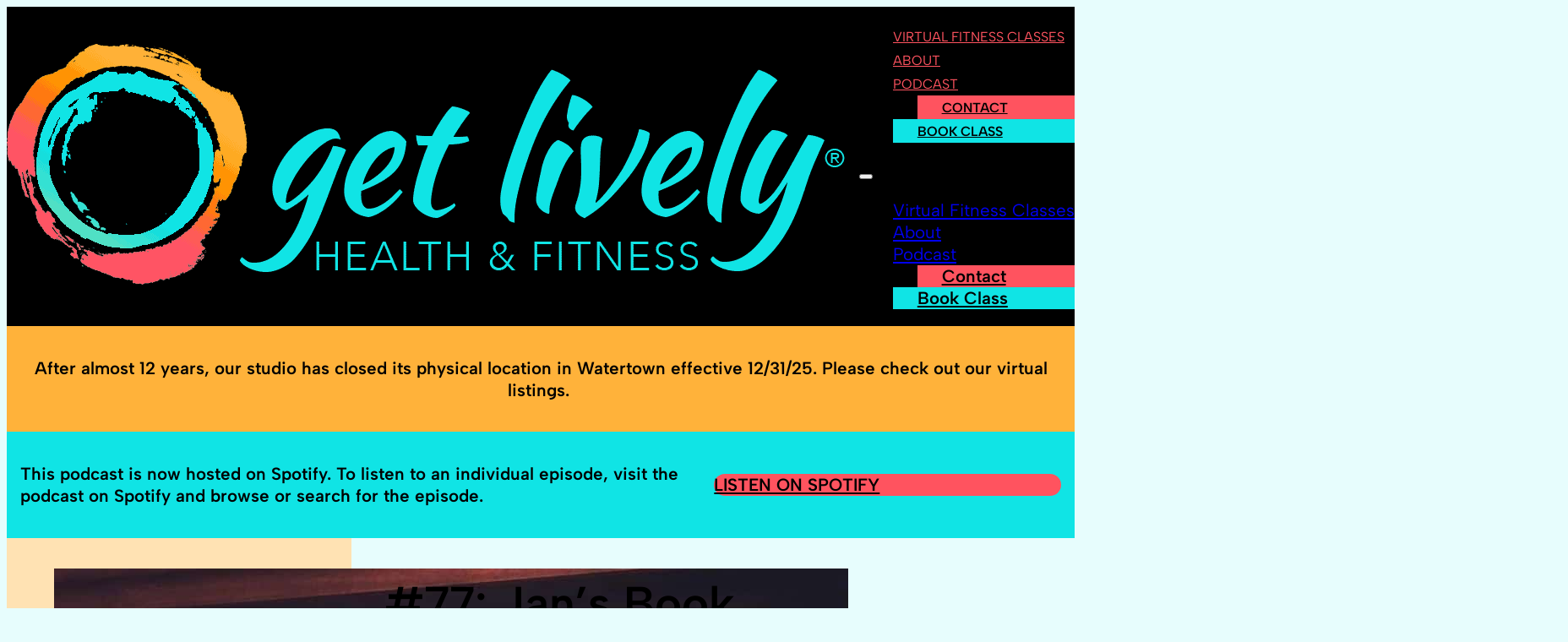

--- FILE ---
content_type: text/html; charset=UTF-8
request_url: https://getlivelynow.com/77-jans-book-recommendations-from-self-help-to-memoirs/
body_size: 16579
content:
<!DOCTYPE html>
<html lang="en-US">
<head>
<meta charset="UTF-8">
<meta name="viewport" content="width=device-width, initial-scale=1">
<title>#77: Jan&#039;s Book Recommendations from Self Help to Memoirs! - Get Lively®: Health &amp; Fitness</title>
	<style>img:is([sizes="auto" i], [sizes^="auto," i]) { contain-intrinsic-size: 3000px 1500px }</style>
	<meta name="dc.title" content="#77: Jan&#039;s Book Recommendations from Self Help to Memoirs! - Get Lively®: Health &amp; Fitness">
<meta name="dc.description" content="[iframe style=&quot;border:none&quot; src=&quot;//html5-player.libsyn.com/embed/episode/id/9606602/height/100/width//thumbnail/no/render-playlist/no/theme/custom/tdest_id/609339/custom-color/87A93A&quot; height=&quot;100&quot; width=&quot;100%&quot; scrolling=&quot;no&quot; allowfullscreen webkitallowfullscreen mozallowfullscreen oallowfullscreen msallowfullscreen] Time to talk books! Here are my current favorites in the following five categories to inspire, enlighten, education, and grow! &nbsp; 1. Habits &nbsp; Power of Habits by Charles Duhigg Atomic Habits by James Clear &nbsp; 2. Creativity &amp;&hellip;">
<meta name="dc.relation" content="https://getlivelynow.com/77-jans-book-recommendations-from-self-help-to-memoirs/">
<meta name="dc.source" content="https://getlivelynow.com/">
<meta name="dc.language" content="en_US">
<meta name="description" content="[iframe style=&quot;border:none&quot; src=&quot;//html5-player.libsyn.com/embed/episode/id/9606602/height/100/width//thumbnail/no/render-playlist/no/theme/custom/tdest_id/609339/custom-color/87A93A&quot; height=&quot;100&quot; width=&quot;100%&quot; scrolling=&quot;no&quot; allowfullscreen webkitallowfullscreen mozallowfullscreen oallowfullscreen msallowfullscreen] Time to talk books! Here are my current favorites in the following five categories to inspire, enlighten, education, and grow! &nbsp; 1. Habits &nbsp; Power of Habits by Charles Duhigg Atomic Habits by James Clear &nbsp; 2. Creativity &amp;&hellip;">
<meta name="robots" content="index, follow, max-snippet:-1, max-image-preview:large, max-video-preview:-1">
<link rel="canonical" href="https://getlivelynow.com/77-jans-book-recommendations-from-self-help-to-memoirs/">
<meta property="og:url" content="https://getlivelynow.com/77-jans-book-recommendations-from-self-help-to-memoirs/">
<meta property="og:site_name" content="Get Lively®: Health &amp; Fitness">
<meta property="og:locale" content="en_US">
<meta property="og:type" content="article">
<meta property="article:author" content="https://www.facebook.com/getlivelynow">
<meta property="article:publisher" content="https://www.facebook.com/getlivelynow">
<meta property="article:section" content="Get Lively with Jan">
<meta property="article:tag" content="book recommendations">
<meta property="article:tag" content="lively">
<meta property="article:tag" content="self help">
<meta property="og:title" content="#77: Jan&#039;s Book Recommendations from Self Help to Memoirs! - Get Lively®: Health &amp; Fitness">
<meta property="og:description" content="[iframe style=&quot;border:none&quot; src=&quot;//html5-player.libsyn.com/embed/episode/id/9606602/height/100/width//thumbnail/no/render-playlist/no/theme/custom/tdest_id/609339/custom-color/87A93A&quot; height=&quot;100&quot; width=&quot;100%&quot; scrolling=&quot;no&quot; allowfullscreen webkitallowfullscreen mozallowfullscreen oallowfullscreen msallowfullscreen] Time to talk books! Here are my current favorites in the following five categories to inspire, enlighten, education, and grow! &nbsp; 1. Habits &nbsp; Power of Habits by Charles Duhigg Atomic Habits by James Clear &nbsp; 2. Creativity &amp;&hellip;">
<meta property="og:image" content="https://getlivelynow.com/wp-content/uploads/about-og-image.jpg">
<meta property="og:image:secure_url" content="https://getlivelynow.com/wp-content/uploads/about-og-image.jpg">
<meta property="og:image:width" content="1200">
<meta property="og:image:height" content="630">
<meta property="og:image:alt" content="about og image">
<meta property="fb:pages" content="521049584688661">
<meta name="twitter:card" content="summary">
<meta name="twitter:title" content="#77: Jan&#039;s Book Recommendations from Self Help to Memoirs! - Get Lively®: Health &amp; Fitness">
<meta name="twitter:description" content="[iframe style=&quot;border:none&quot; src=&quot;//html5-player.libsyn.com/embed/episode/id/9606602/height/100/width//thumbnail/no/render-playlist/no/theme/custom/tdest_id/609339/custom-color/87A93A&quot; height=&quot;100&quot; width=&quot;100%&quot; scrolling=&quot;no&quot; allowfullscreen webkitallowfullscreen mozallowfullscreen oallowfullscreen msallowfullscreen] Time to talk books! Here are my current favorites in the following five categories to inspire, enlighten, education, and grow! &nbsp; 1. Habits &nbsp; Power of Habits by Charles Duhigg Atomic Habits by James Clear &nbsp; 2. Creativity &amp;&hellip;">
<meta name="twitter:image" content="https://getlivelynow.com/wp-content/uploads/2019/05/Podcast-77.jpg">
<link rel='dns-prefetch' href='//cdn.usefathom.com' />
<style id='classic-theme-styles-inline-css'>
/*! This file is auto-generated */
.wp-block-button__link{color:#fff;background-color:#32373c;border-radius:9999px;box-shadow:none;text-decoration:none;padding:calc(.667em + 2px) calc(1.333em + 2px);font-size:1.125em}.wp-block-file__button{background:#32373c;color:#fff;text-decoration:none}
</style>
<style id='powerpress-player-block-style-inline-css'>


</style>
<style id='wpseopress-local-business-style-inline-css'>
span.wp-block-wpseopress-local-business-field{margin-right:8px}

</style>
<style id='wpseopress-table-of-contents-style-inline-css'>
.wp-block-wpseopress-table-of-contents li.active>a{font-weight:bold}

</style>
<link rel='stylesheet' id='automaticcss-core-css' href='https://getlivelynow.com/wp-content/uploads/automatic-css/automatic.css?ver=1763949073' media='all' />
<link rel='stylesheet' id='automaticcss-gutenberg-css' href='https://getlivelynow.com/wp-content/uploads/automatic-css/automatic-gutenberg.css?ver=1763949075' media='all' />
<link rel='stylesheet' id='bricks-frontend-css' href='https://getlivelynow.com/wp-content/themes/bricks/assets/css/frontend-layer.min.css?ver=1763949139' media='all' />
<style id='bricks-frontend-inline-css'>
[data-balloon],button[data-balloon]{overflow:visible}[data-balloon]{position:relative}[data-balloon]:hover:after,[data-balloon]:hover:before{opacity:1;pointer-events:auto}[data-balloon]:before{border:4px solid transparent;border-top:4px solid var(--bricks-tooltip-bg);content:"";display:none;height:0;transform:translate(-50%);width:0}[data-balloon]:after{background-color:var(--bricks-tooltip-bg);border-radius:3px;color:#fff;color:var(--bricks-tooltip-text);content:attr(data-balloon);display:none;font-size:11px;font-weight:700;line-height:1;padding:4px;text-transform:none;transform:translate(-50%);white-space:nowrap}[data-balloon]:not([data-balloon=""]):after,[data-balloon]:not([data-balloon=""]):before{display:block}[data-balloon]:after,[data-balloon]:before{opacity:0;pointer-events:none;position:absolute;z-index:10}[data-balloon-pos=top]:after,[data-balloon-pos=top]:before{left:50%;top:-6px}[data-balloon-pos=top]:before{border-bottom:none;border-top-color:var(--bricks-tooltip-bg)}[data-balloon-pos=top]:after{transform:translate(-50%,-100%)}[data-balloon-pos=top-left]:before{border-bottom-color:transparent;border-top-color:var(--bricks-tooltip-bg);left:4px;top:0;transform:translateY(-100%)}[data-balloon-pos=top-left]:after{left:0;top:-8px;transform:translateY(-100%)}body.rtl [data-balloon-pos=top-left]:before{right:4px}body.rtl [data-balloon-pos=top-left]:after{left:auto;right:0;transform:translateY(-100%)}[data-balloon-pos=top-right]:before{border-bottom-color:transparent;border-top-color:var(--bricks-tooltip-bg);right:4px;top:0;transform:translateY(-100%)}[data-balloon-pos=top-right]:after{right:0;top:-8px;transform:translateY(-100%)}body.rtl [data-balloon-pos=top-right]:before{left:4px}body.rtl [data-balloon-pos=top-right]:after{left:0;right:auto;transform:translateY(-100%)}[data-balloon-pos=bottom]:after,[data-balloon-pos=bottom]:before{bottom:-6px;left:50%}[data-balloon-pos=bottom]:before{border-bottom-color:var(--bricks-tooltip-bg);border-top:none}[data-balloon-pos=bottom]:after{transform:translate(-50%,100%)}[data-balloon-pos=bottom-left]:after,[data-balloon-pos=bottom-left]:before{bottom:-6px}[data-balloon-pos=bottom-left]:before{border-bottom-color:var(--bricks-tooltip-bg);border-top-color:transparent;left:4px;transform:translate(50%)}[data-balloon-pos=bottom-left]:after{left:0;transform:translateY(100%)}body.rtl [data-balloon-pos=bottom-left]:before{right:4px;transform:translate(-50%)}body.rtl [data-balloon-pos=bottom-left]:after{left:auto;right:0;transform:translateY(100%)}[data-balloon-pos=bottom-right]:after,[data-balloon-pos=bottom-right]:before{bottom:-6px}[data-balloon-pos=bottom-right]:before{border-bottom-color:var(--bricks-tooltip-bg);border-top-color:transparent;right:4px;transform:translate(-50%)}[data-balloon-pos=bottom-right]:after{right:0;transform:translateY(100%)}body.rtl [data-balloon-pos=bottom-right]:before{left:4px}body.rtl [data-balloon-pos=bottom-right]:after{left:0;right:auto;transform:translateY(100%)}[data-balloon-pos=left]:after,[data-balloon-pos=left]:before{right:100%;top:50%;transform:translate(-7px,-50%)}[data-balloon-pos=left]:before{border-left-color:var(--bricks-tooltip-bg);border-top-color:transparent;left:0}[data-balloon-pos=right]:after,[data-balloon-pos=right]:before{left:100%;top:50%;transform:translate(7px,-50%)}[data-balloon-pos=right]:before{border-right-color:var(--bricks-tooltip-bg);border-top-color:transparent;left:auto;right:0}[data-balloon-length]:after{line-height:1.2;white-space:normal}[data-balloon-length=fit]:after{width:100%}[data-balloon-length=small]:after{width:80px}[data-balloon-length=medium]:after{width:160px}[data-balloon-length=large]:after{width:240px}[data-balloon-length=xlarge]:after{width:320px}[data-balloon-break]:after{white-space:pre}[data-balloon-break][data-balloon-length]:after{white-space:pre-line;word-break:break-word}[data-builder-mode=dark]{--bricks-tooltip-bg:#eaecef;--bricks-tooltip-text:#23282d}[data-builder-mode=dark] [data-balloon]:after{background-color:var(--bricks-tooltip-bg);color:var(--bricks-tooltip-text)}[data-builder-mode=dark] [data-balloon-pos=top-left]:before,[data-builder-mode=dark] [data-balloon-pos=top-right]:before,[data-builder-mode=dark] [data-balloon-pos=top]:before{border-top-color:var(--bricks-tooltip-bg)}[data-builder-mode=dark] [data-balloon-pos=bottom-left]:before,[data-builder-mode=dark] [data-balloon-pos=bottom-right]:before,[data-builder-mode=dark] [data-balloon-pos=bottom]:before{border-bottom-color:var(--bricks-tooltip-bg)}[data-builder-mode=dark] [data-balloon-pos=left]:before{border-left-color:var(--bricks-tooltip-bg)}[data-builder-mode=dark] [data-balloon-pos=right]:before{border-right-color:var(--bricks-tooltip-bg)}.brxe-xsocialshare { display: flex; flex-wrap: wrap; padding: 0; margin: 0; gap: 4px; font-size: 12px;}.x-social-share_link { background: #444; color: #fff; display: flex; line-height: 1; transition-duration: .35s; transition-timing-function: ease; transition-property: background-color,color,border-color; cursor: pointer;}.gbrx-edit-block .x-social-share_link { color: #fff;}.x-social-share_link path { fill: currentcolor;}.x-social-share_icon { display: flex; align-items: center; padding: 1em; transition-duration: .35s; transition-timing-function: ease; transition-property: background-color,color,border-color;}.x-social-share_label { padding: 1em 1.5em; background: rgba(0,0,0,0.15); display: flex; align-items: center; transition-duration: .35s; transition-timing-function: ease; transition-property: background-color,color,border-color;}.x-social-share_item { display: flex; list-style: none;}.x-social-share_link { overflow: hidden;}.x-social-share_brand-colors.facebook { background-color: #3b5998;}.x-social-share_brand-colors.twitter { background-color: #4cc2ff;}.x-social-share_brand-colors.googleplus { background-color: #d23e2b;}.x-social-share_brand-colors.whatsapp { background-color: #25d366;}.x-social-share_brand-colors.telegram { background-color: #54a9eb;}.x-social-share_brand-colors.vkontakte { background-color: #5181b8;}.x-social-share_brand-colors.linkedin { background-color: #4875b4;}.x-social-share_brand-colors.pinterest { background-color: #c91a22;}.x-social-share_brand-colors.line { background-color: #00C34D;}.x-social-share_brand-colors.xing { background-color: #046063;}.x-social-share_brand-colors.mastodon { background-color: #563ACB;}.x-social-share_brand-colors.bluesky { background-color: #1384fd;}.x-social-share_brand-colors.threads { background-color: #0a0a0a;}.brx-body.iframe .x-social-share_link { pointer-events: none;}@media print { .x-print-no-print { display: none !important; } .x-print-preserve-ancestor { display: block !important; margin: 0 !important; padding: 0 !important; border: none !important; box-shadow: none !important; } .brxe-xsocialshare[data-x-hide-print] { display: none !important; }}
@font-face{font-family:"Albert Sans";font-weight:400;font-display:swap;src:url(https://getlivelynow.com/wp-content/uploads/AlbertSans-VariableFont_wght.woff2) format("woff2"),url(https://getlivelynow.com/wp-content/uploads/AlbertSans-VariableFont_wght.woff) format("woff"),url(https://getlivelynow.com/wp-content/uploads/AlbertSans-VariableFont_wght.ttf) format("truetype");}@font-face{font-family:"Albert Sans";font-weight:600;font-display:swap;src:url(https://getlivelynow.com/wp-content/uploads/AlbertSans-VariableFont_wght.woff2) format("woff2"),url(https://getlivelynow.com/wp-content/uploads/AlbertSans-Italic-VariableFont_wght.woff) format("woff"),url(https://getlivelynow.com/wp-content/uploads/AlbertSans-VariableFont_wght.ttf) format("truetype");}@font-face{font-family:"Albert Sans";font-weight:400;font-style:italic;font-display:swap;src:url(https://getlivelynow.com/wp-content/uploads/AlbertSans-Italic-VariableFont_wght.woff2) format("woff2"),url(https://getlivelynow.com/wp-content/uploads/AlbertSans-Italic-VariableFont_wght.woff) format("woff"),url(https://getlivelynow.com/wp-content/uploads/AlbertSans-Italic-VariableFont_wght.ttf) format("truetype");}@font-face{font-family:"Albert Sans";font-weight:600;font-style:italic;font-display:swap;src:url(https://getlivelynow.com/wp-content/uploads/AlbertSans-Italic-VariableFont_wght.woff2) format("woff2"),url(https://getlivelynow.com/wp-content/uploads/AlbertSans-Italic-VariableFont_wght.woff) format("woff"),url(https://getlivelynow.com/wp-content/uploads/AlbertSans-Italic-VariableFont_wght.ttf) format("truetype");}
@font-face{font-family:"Kaushan Script";font-weight:400;font-display:swap;src:url(https://getlivelynow.com/wp-content/uploads/KaushanScript-Regular.woff) format("woff"),url(https://getlivelynow.com/wp-content/uploads/KaushanScript-Regular.ttf) format("truetype");}

</style>
<link rel='stylesheet' id='bricks-child-css' href='https://getlivelynow.com/wp-content/themes/bricks-child/style.css?ver=1736822086' media='all' />
<link rel='stylesheet' id='bricks-ionicons-css' href='https://getlivelynow.com/wp-content/themes/bricks/assets/css/libs/ionicons-layer.min.css?ver=1763949139' media='all' />
<link rel='stylesheet' id='bricks-themify-icons-css' href='https://getlivelynow.com/wp-content/themes/bricks/assets/css/libs/themify-icons-layer.min.css?ver=1763949139' media='all' />
<link rel='stylesheet' id='automaticcss-bricks-css' href='https://getlivelynow.com/wp-content/uploads/automatic-css/automatic-bricks.css?ver=1763949074' media='all' />
<style id='bricks-frontend-inline-inline-css'>
:root {} html {font-size: 100%} body {font-family: "Albert Sans"; font-weight: 400} h1, h2, h3, h4, h5, h6 {font-family: "Albert Sans"; font-weight: 600} h1 {font-weight: 600; font-family: "Albert Sans"} .bricks-button {font-size: var(--text); text-transform: uppercase; font-weight: 600; color: var(--black)}.clvr-padding-none {padding-top: 0; padding-right: 0; padding-bottom: 0; padding-left: 0}@media (max-width: 991px) {.clvr-padding-none {padding-top: 0; padding-right: 2rem; padding-bottom: 0; padding-left: 2rem}}@media (max-width: 767px) {.clvr-padding-none {padding-top: 1rem; padding-bottom: 1rem}}.header-2-container {display: grid; align-items: initial; grid-template-columns: repeat(8, minmax(0, 1fr)); margin-right: 0; margin-left: 0; align-items: center}.header-2-brand {grid-column: span 2; width: 70%; max-width: 70%}@media (max-width: 767px) {.header-2-brand {grid-column: span 3}}@media (max-width: 767px) {.header-1__logo.white path {fill: var(--white);}}.Header-2-right-column {grid-column: span 6; display: flex; flex-direction: row; justify-content: flex-end; align-items: center}@media (max-width: 767px) {.Header-2-right-column {grid-column: span-3}}.clvr-nav-standard-menu .bricks-nav-menu > li > a {color: var(--accent); font-size: var(--text-s); text-transform: uppercase; text-align: center}.clvr-nav-standard-menu .bricks-nav-menu > li > .brx-submenu-toggle > * {color: var(--accent); font-size: var(--text-s); text-transform: uppercase; text-align: center}.clvr-nav-standard-menu .bricks-nav-menu .current-menu-item > a {color: var(--primary)}.clvr-nav-standard-menu .bricks-nav-menu .current-menu-item > .brx-submenu-toggle > * {color: var(--primary)}.clvr-nav-standard-menu .bricks-nav-menu > .current-menu-parent > a {color: var(--primary)}.clvr-nav-standard-menu .bricks-nav-menu > .current-menu-parent > .brx-submenu-toggle > * {color: var(--primary)}.clvr-nav-standard-menu .bricks-nav-menu > .current-menu-ancestor > a {color: var(--primary)}.clvr-nav-standard-menu .bricks-nav-menu > .current-menu-ancestor > .brx-submenu-toggle > * {color: var(--primary)}.clvr-nav-standard-menu .bricks-nav-menu > li:hover > a {color: var(--primary)}.clvr-nav-standard-menu .bricks-nav-menu > li:hover > .brx-submenu-toggle > * {color: var(--primary)}.clvr-nav-standard-menu .bricks-nav-menu .sub-menu {background-color: var(--accent)}.clvr-nav-standard-menu .bricks-nav-menu .sub-menu > li > a {color: var(--base)}.clvr-nav-standard-menu .bricks-nav-menu .sub-menu > li > .brx-submenu-toggle > * {color: var(--base)}.clvr-nav-standard-menu .bricks-nav-menu .sub-menu .menu-item:hover {background-color: var(--primary)}.clvr-nav-standard-menu .bricks-nav-menu .sub-menu a {padding-top: 1.5rem; padding-right: 1.5rem; padding-bottom: 1.5rem; padding-left: 1.5rem}.clvr-nav-standard-menu .bricks-nav-menu .sub-menu button {padding-top: 1.5rem; padding-right: 1.5rem; padding-bottom: 1.5rem; padding-left: 1.5rem}.clvr-nav-standard-menu .bricks-nav-menu .brx-submenu-toggle button {margin-left: 0}.clvr-nav-standard-menu .bricks-mobile-menu > .menu-item-has-children .brx-submenu-toggle button {color: var(--base)}.clvr-nav-standard-menu nav > ul { align-items: center;}.clvr-nav-standard-menu nav > ul > li > ul .class-schedule { background: var(--primary);} .clvr-nav-standard-menu nav > ul > li > ul .class-schedule:hover { background: var(--secondary) important !important;}.clvr-nav-standard-menu nav > ul > li:nth-last-child(2) { background: var(--accent); margin-left: 1.8rem;} .clvr-nav-standard-menu nav > ul > li:nth-last-child(2):hover { background: var(--secondary);} .clvr-nav-standard-menu nav > ul > li:nth-last-child(2) a { color: var(--black); padding-top: 1.8rem; padding-bottom: 1.8rem; padding-right: 1.8rem; padding-left: 1.8rem; font-weight: 700;} .clvr-nav-standard-menu nav > ul > li:nth-last-child(2) a:hover { color: var(--black); font-weight: 700;} .clvr-nav-standard-menu li:nth-last-child(2).menu-item.current-menu-item a { color: var(--black);}.clvr-nav-standard-menu nav > ul > li:last-child { background: var(--primary); padding-left: 0; margin-left: 0rem;} .clvr-nav-standard-menu nav > ul > li:last-child:hover { background: var(--secondary);} .clvr-nav-standard-menu nav > ul > li:last-child a { padding-top: 1.8rem; padding-bottom: 1.8rem; padding-right: 1.8rem; padding-left: 1.8rem; color: var(--black); font-weight: 700;} .clvr-nav-standard-menu nav > ul > li:last-child a:hover { color: var(--black); font-weight: 700;} .clvr-nav-standard-menu li:last-child.menu-item.current-menu-item a { color: var(--black);} .clvr-nav-standard-menu nav > li:last-child a:hover { color: var(--black); font-weight: 700;}@media only screen and (max-width: 768px) { .clvr-nav-standard-menu nav > ul > li { text-align: left;} .clvr-nav-standard-menu nav > ul > li:nth-last-child(2) { background: var(--accent); margin-left: 0rem;} .clvr-nav-standard-menu nav > ul > li:nth-last-child(2) a { color: var(--black);} .clvr-nav-standard-menu nav > ul > li::last-child:active { background: var(--secondary); margin-left: 0rem;} .clvr-nav-standard-menu nav > ul > li::last-child a:active { color: var(--black);} .clvr-nav-standard-menu nav > ul > li > ul .class-schedule { background: var(--black);} .clvr-nav-standard-menu nav > ul > li > ul .class-schedule:active { background: var(--black);}}@media (max-width: 991px) {.clvr-nav-standard-menu .bricks-mobile-menu .sub-menu > li > a {color: var(--accent); line-height: 1.4em}.clvr-nav-standard-menu .bricks-mobile-menu .sub-menu > li > .brx-submenu-toggle > * {color: var(--accent); line-height: 1.4em}.clvr-nav-standard-menu .bricks-mobile-menu-toggle {color: var(--primary)}.clvr-nav-standard-menu .bricks-mobile-menu .sub-menu > .current-menu-item > a {color: var(--primary)}.clvr-nav-standard-menu .bricks-mobile-menu .sub-menu > .current-menu-item > .brx-submenu-toggle > * {color: var(--primary)}.clvr-nav-standard-menu .bricks-mobile-menu-toggle:hover {color: var(--primary)}.clvr-nav-standard-menu .bricks-mobile-menu .sub-menu > li > a:hover {color: var(--base)}.clvr-nav-standard-menu .bricks-mobile-menu .sub-menu > li > .brx-submenu-toggle > *:hover {color: var(--base)}.clvr-nav-standard-menu .bricks-mobile-menu .sub-menu > .menu-item > a {padding-top: 5px; padding-right: 5px; padding-bottom: 5px; padding-left: 5px}.clvr-nav-standard-menu .bricks-mobile-menu .sub-menu > .menu-item > .brx-submenu-toggle > * {padding-top: 5px; padding-right: 5px; padding-bottom: 5px; padding-left: 5px}.clvr-nav-standard-menu .bricks-mobile-menu > li > a:hover {color: var(--base); background-color: var(--primary)}.clvr-nav-standard-menu .bricks-mobile-menu > li > .brx-submenu-toggle > *:hover {color: var(--base)}.clvr-nav-standard-menu .bricks-nav-menu > li.menu-item-has-children > .brx-submenu-toggle:hover button[aria-expanded] {color: var(--base)}.clvr-nav-standard-menu.show-mobile-menu .bricks-mobile-menu-toggle {right: 30px}.clvr-nav-standard-menu .bricks-mobile-menu .sub-menu > .menu-item > a:hover {background-color: var(--primary)}.clvr-nav-standard-menu .bricks-mobile-menu .sub-menu > .menu-item > .brx-submenu-toggle:hover {background-color: var(--primary)}.clvr-nav-standard-menu .bricks-mobile-menu > li > .brx-submenu-toggle:hover {background-color: var(--primary)}}@media (max-width: 767px) {.clvr-nav-standard-menu .bricks-mobile-menu-wrapper {width: fit-content; height: fit-device}.clvr-nav-standard-menu .bricks-mobile-menu > li > a {padding-top: var(--space-m); padding-right: var(--space-m); padding-bottom: var(--space-m); padding-left: var(--space-m); color: var(--white)}.clvr-nav-standard-menu .bricks-mobile-menu > li > .brx-submenu-toggle > * {padding-top: var(--space-m); padding-right: var(--space-m); padding-bottom: var(--space-m); padding-left: var(--space-m); color: var(--white)}.clvr-nav-standard-menu .bricks-mobile-menu .sub-menu > .menu-item > a {padding-top: var(--space-xs); padding-right: var(--space-xl); padding-bottom: var(--space-xs); padding-left: var(--space-xl)}.clvr-nav-standard-menu .bricks-mobile-menu .sub-menu > .menu-item > .brx-submenu-toggle > * {padding-top: var(--space-xs); padding-right: var(--space-xl); padding-bottom: var(--space-xs); padding-left: var(--space-xl)}.clvr-nav-standard-menu .bricks-mobile-menu .sub-menu > .current-menu-item > a {color: var(--primary-light)}.clvr-nav-standard-menu .bricks-mobile-menu .sub-menu > .current-menu-item > .brx-submenu-toggle > * {color: var(--primary-light)}.clvr-nav-standard-menu .bricks-mobile-menu-wrapper:before {background-color: var(--black)}.clvr-nav-standard-menu .bricks-mobile-menu > .menu-item-has-children .brx-submenu-toggle button {color: var(--white)}.clvr-nav-standard-menu .bricks-mobile-menu [aria-current="page"] {color: var(--primary-light)}.clvr-nav-standard-menu .bricks-mobile-menu [aria-current="page"] + button {color: var(--primary-light)}.clvr-nav-standard-menu .bricks-mobile-menu > .current-menu-item > a {color: var(--primary-light)}.clvr-nav-standard-menu .bricks-mobile-menu > .current-menu-parent > a {color: var(--primary-light)}.clvr-nav-standard-menu .bricks-mobile-menu > .current-menu-item > .brx-submenu-toggle > * {color: var(--primary-light)}.clvr-nav-standard-menu .bricks-mobile-menu > .current-menu-parent > .brx-submenu-toggle > * {color: var(--primary-light)}.clvr-nav-standard-menu .bricks-mobile-menu .sub-menu > .menu-item > a[aria-current="page"] {background-color: var(--base)}.clvr-nav-standard-menu .bricks-mobile-menu .sub-menu .current-menu-item > .brx-submenu-toggle {background-color: var(--base)}.clvr-nav-standard-menu .bricks-mobile-menu .sub-menu > li > a {color: var(--white)}.clvr-nav-standard-menu .bricks-mobile-menu .sub-menu > li > .brx-submenu-toggle > * {color: var(--white)}}@media (max-width: 991px) {.fr-blog-body-delta__body {order: -1}}.fr-blog-body-delta__post-content {width: 100%}.clvr-viewport-900 {width: 900px}.clvr-like-small-text {font-size: var(--text-s); font-weight: 400; color: var(--black)}.clvr-radius-bottom {border-bottom-right-radius: 25px; border-bottom-left-radius: 25px}.clvr-radius-top {border-top-left-radius: var(--radius-l); border-top-right-radius: var(--radius-l)}.blog-section-4-card__thumb:not(.tag), .blog-section-4-card__thumb img {object-position: 50% 50%; object-fit: cover; aspect-ratio: 4/3}@media (max-width: 767px) {.blog-section-4-card__thumb {height: 20rem}}.blog-section-4-card__title {font-size: var(--h4)}.clvr-link-play:hover {font-style: italic}.clvr-link-play {border-bottom: 1px solid var(--black)}.clvr-card-bump-up {transition: all .3s ease-in-out}.clvr-card-bump-up {isolation: isolate;} .clvr-card-bump-up:hover { transform: translateY(-.5em);}.clvr-row-gap-none {row-gap: 0px}.footer-9 {row-gap: var(--container-gap); color: var(--white)}.clvr-border-top {border-top: 4px solid var(--primary)}.footer-copyright {font-size: var(--text-s)}:root {--bricks-color-acss_import_transparent: transparent;}@media (max-width: 478px) {#brxe-dsyxfv {grid-column: span 6}}@layer bricks {@media (max-width: 767px) {#brxe-bleabp .bricks-nav-menu-wrapper { display: none; }#brxe-bleabp .bricks-mobile-menu-toggle { display: block; }}}#brxe-myimdl brx-header nav > ul > li:nth-last-child(2) a:hover { color: var(--base); font-weight: 500;}#brxe-qulxgt {text-align: center}#brxe-qulxgt a {text-align: center; font-size: inherit}#brxe-vpmhtn {padding-top: 1rem; padding-right: 1rem; padding-bottom: 1rem; padding-left: 1rem; background-color: var(--secondary)}#brxe-hsckov {background-color: var(--accent); border-radius: 50px}#brxe-bgbqjk {align-items: center}#brxe-svrnqt {padding-top: 1rem; padding-right: 1rem; padding-bottom: 1rem; padding-left: 1rem; background-color: var(--primary)}@media (max-width: 767px) {#brxe-adunmc {align-self: center}}@media (max-width: 478px) {#brxe-adunmc {text-align: center}}@media (max-width: 991px) {#brxe-ozrkge {width: 50%}}@media (max-width: 478px) {#brxe-ozrkge {width: 100%}}#brxe-hturkd {display: none}@media (max-width: 991px) {#brxe-hturkd {justify-content: flex-start; display: flex}}@media (max-width: 767px) {#brxe-hturkd {justify-content: center}}@media (max-width: 767px) {#brxe-f72192 {text-align: center}}@media (max-width: 478px) {#brxe-f72192 {text-align: left}}#brxe-eoeeha {background-color: var(--primary); border-radius: 25px}@media (max-width: 991px) {#brxe-89d5e0 {width: 50%}}@media (max-width: 991px) {#brxe-aafuux {display: none}}#brxe-88c918 {margin-top: 2rem}@media (max-width: 991px) {#brxe-88c918 {align-self: center}}@media (max-width: 991px) {#brxe-a3a1e3 {text-align: center}}.brxe-dc06a8 .form-group:nth-child(1) {width: 50%}.brxe-dc06a8 .form-group:nth-child(2) {width: 50%}.brxe-dc06a8 .form-group input {border: 1px solid var(--black); border-radius: 25px}.brxe-dc06a8 .flatpickr {border: 1px solid var(--black); border-radius: 25px}.brxe-dc06a8 select {border: 1px solid var(--black); border-radius: 25px}.brxe-dc06a8 textarea {border: 1px solid var(--black); border-radius: 25px}.brxe-dc06a8 .bricks-button:not([type=submit]) {border: 1px solid var(--black); border-radius: 25px}.brxe-dc06a8 .choose-files {border: 1px solid var(--black); border-radius: 25px}.brxe-dc06a8 .bricks-button {background-color: var(--accent)}.brxe-dc06a8 button[type=submit].bricks-button {border-radius: 25px}.brxe-dc06a8 .submit-button-wrapper {width: 100%; margin-right: 5px; margin-left: 5px}.brxe-dc06a8 {justify-content: space-between}.brxe-dc06a8 .form-group:not(:last-child):not(.captcha) {padding-right: 5px; padding-left: 5px}#brxe-8fdc98 {align-self: center}@media (max-width: 991px) {#brxe-ac68a6 {order: 2}}@media (max-width: 991px) {#brxe-mmtcdx {align-self: center}}#brxe-xonqsv li:nth-child(1) a {background-color: var(--accent)}#brxe-xonqsv li:nth-child(2) a {background-color: var(--accent)}#brxe-xonqsv li:nth-child(3) a {background-color: var(--accent)}#brxe-xonqsv li:nth-child(4) a {background-color: var(--accent)}#brxe-xonqsv li:nth-child(5) a {background-color: var(--accent)}#brxe-xonqsv .x-social-share_link {border-radius: 25px}#brxe-xonqsv .x-social-share_icon {padding-top: 10px; padding-right: 10px; padding-bottom: 10px; padding-left: 10px; font-size: 20px}#brxe-xonqsv {flex-direction: row; gap: 10px}@media (max-width: 991px) {#brxe-xonqsv {align-self: center}}@media (max-width: 991px) {#brxe-povjov {order: 1}}#brxe-982593 {order: -1; background-color: var(--secondary-light); padding-top: 1rem; padding-right: 1rem; padding-bottom: 1rem; padding-left: 1rem}@media (max-width: 991px) {#brxe-simziq {align-self: center}}.brxe-ishzog .brxe-igapxl.brxe-image:not(.tag), .brxe-ishzog .brxe-igapxl.brxe-image img {object-fit: cover}@media (max-width: 478px) {.brxe-ishzog .brxe-igapxl.brxe-image:not(.tag), .brxe-ishzog .brxe-igapxl.brxe-image img {aspect-ratio: 16/9}}.brxe-ishzog .brxe-vyiuup.brxe-block {background-color: var(--black)}.brxe-ishzog .brxe-jkwiiq.brxe-text-link {flex-direction: row-reverse; gap: 10px}.brxe-ishzog .brxe-yxmsnj.brxe-block {min-height: 400px; justify-content: center}@media (max-width: 767px) {.brxe-ishzog .brxe-yxmsnj.brxe-block {min-height: 250px}}.brxe-ishzog.brxe-block {flex-direction: row; align-items: center}#brxe-xernpb {align-items: center}.brxe-20a9e3 .brxe-gojsgv.brxe-image:not(.tag), .brxe-20a9e3 .brxe-gojsgv.brxe-image img {aspect-ratio: 4/3; object-fit: cover}.brxe-20a9e3 .brxe-nowfga.brxe-text-link {flex-direction: row-reverse; gap: 10px}.brxe-20a9e3 .brxe-cpiowg.brxe-block {justify-content: space-evenly}.brxe-20a9e3 .brxe-pxxuyk.brxe-post-meta {align-self: center}.brxe-20a9e3.brxe-block {flex-direction: column}#brxe-05e151 {grid-gap: var(--space-m)}#brxe-851908 {flex-direction: column}#brxe-0072e7 {max-width: 80%}@media (max-width: 767px) {#brxe-2a1d9d {width: 25%}}@media (max-width: 478px) {#brxe-2a1d9d {width: 40%}}@media (max-width: 767px) {#brxe-d5afb2 {text-align: center}#brxe-d5afb2 a {text-align: center; font-size: inherit}}#brxe-fb741f {padding-right: var(--space-l)}@media (max-width: 991px) {#brxe-fb741f {padding-right: var(--space-xs)}}@media (max-width: 767px) {#brxe-fb741f {align-items: center; padding-right: 0}}@media (max-width: 767px) {#brxe-471401 {align-items: center; text-align: center}}@media (max-width: 767px) {#brxe-90e303 {text-align: center; align-items: center}}#brxe-imgseq {flex-direction: row}@media (max-width: 767px) {#brxe-7860c6 {align-self: center !important}}@media (max-width: 767px) {#brxe-3b8241 {flex-direction: column}}#brxe-1b12f7 {display: flex}@media (max-width: 478px) {#brxe-1b12f7 {padding-left: 0}}#brxe-304449 {align-items: center; flex-direction: row}@media (max-width: 767px) {#brxe-304449 {justify-content: flex-start}}@media (max-width: 478px) {#brxe-304449 {padding-left: 0}}#brxe-33ebc8 {flex-direction: row}@media (max-width: 767px) {#brxe-33ebc8 {flex-direction: column}}@media (max-width: 478px) {#brxe-33ebc8 {text-align: center}}.brxe-popup-36414.brx-popup {justify-content: center; align-items: center}#brxe-fvqqcx {font-size: 25px; align-self: flex-end}#brxe-xrmdgt {text-align: center}#brxe-xrmdgt a {text-align: center; font-size: inherit}#brxe-gcmxhd {background-color: var(--secondary); row-gap: 0px; padding-top: 34.957px} main#brx-content ul li { padding-bottom: 0.75rem; margin-left: 1rem; }  main#brx-content ol li { padding-bottom: 0.75rem; margin-left: 1rem; }  .brxe-post-content h2 { font-size: 1.75rem; margin-top: 2.5rem; }  @media (max-width: 478px) { .brxe-post-content h2 { font-size: 1.38rem; } }  .wp-block-image { margin-bottom: 2rem; }
</style>
<script src="https://cdn.usefathom.com/script.js" id="fathom-snippet-js" defer data-wp-strategy="defer" data-site="MMGHTKYY"   data-no-minify></script>
<link rel="https://api.w.org/" href="https://getlivelynow.com/wp-json/" /><link rel="alternate" title="JSON" type="application/json" href="https://getlivelynow.com/wp-json/wp/v2/posts/5215" /><link rel="EditURI" type="application/rsd+xml" title="RSD" href="https://getlivelynow.com/xmlrpc.php?rsd" />
<link rel="alternate" title="oEmbed (JSON)" type="application/json+oembed" href="https://getlivelynow.com/wp-json/oembed/1.0/embed?url=https%3A%2F%2Fgetlivelynow.com%2F77-jans-book-recommendations-from-self-help-to-memoirs%2F" />
<link rel="alternate" title="oEmbed (XML)" type="text/xml+oembed" href="https://getlivelynow.com/wp-json/oembed/1.0/embed?url=https%3A%2F%2Fgetlivelynow.com%2F77-jans-book-recommendations-from-self-help-to-memoirs%2F&#038;format=xml" />
<link rel="icon" href="https://getlivelynow.com/wp-content/uploads/2021/08/cropped-getLively-favicon-2021-07-500x500-1-32x32.png" sizes="32x32" />
<link rel="icon" href="https://getlivelynow.com/wp-content/uploads/2021/08/cropped-getLively-favicon-2021-07-500x500-1-192x192.png" sizes="192x192" />
<link rel="apple-touch-icon" href="https://getlivelynow.com/wp-content/uploads/2021/08/cropped-getLively-favicon-2021-07-500x500-1-180x180.png" />
<meta name="msapplication-TileImage" content="https://getlivelynow.com/wp-content/uploads/2021/08/cropped-getLively-favicon-2021-07-500x500-1-270x270.png" />
		<!-- Facebook Pixel Code -->
		<script>
			var aepc_pixel = {"pixel_id":"566918023486919","user":{},"enable_advanced_events":"yes","fire_delay":"0","can_use_sku":"yes"},
				aepc_pixel_args = [],
				aepc_extend_args = function( args ) {
					if ( typeof args === 'undefined' ) {
						args = {};
					}

					for(var key in aepc_pixel_args)
						args[key] = aepc_pixel_args[key];

					return args;
				};

			// Extend args
			if ( 'yes' === aepc_pixel.enable_advanced_events ) {
				aepc_pixel_args.userAgent = navigator.userAgent;
				aepc_pixel_args.language = navigator.language;

				if ( document.referrer.indexOf( document.domain ) < 0 ) {
					aepc_pixel_args.referrer = document.referrer;
				}
			}

						!function(f,b,e,v,n,t,s){if(f.fbq)return;n=f.fbq=function(){n.callMethod?
				n.callMethod.apply(n,arguments):n.queue.push(arguments)};if(!f._fbq)f._fbq=n;
				n.push=n;n.loaded=!0;n.version='2.0';n.agent='dvpixelcaffeinewordpress';n.queue=[];t=b.createElement(e);t.async=!0;
				t.src=v;s=b.getElementsByTagName(e)[0];s.parentNode.insertBefore(t,s)}(window,
				document,'script','https://connect.facebook.net/en_US/fbevents.js');
			
						fbq('init', aepc_pixel.pixel_id, aepc_pixel.user);

							setTimeout( function() {
				fbq('track', "PageView", aepc_pixel_args);
			}, aepc_pixel.fire_delay * 1000 );
					</script>
		<!-- End Facebook Pixel Code -->
		
<script async src='https://www.googletagmanager.com/gtag/js?id=G-45ZEX5PPZ7'></script><script>
window.dataLayer = window.dataLayer || [];
function gtag(){dataLayer.push(arguments);}gtag('js', new Date());
gtag('set', 'cookie_domain', 'auto');
gtag('set', 'cookie_flags', 'SameSite=None;Secure');
window.addEventListener('load', function () {
    var links = document.querySelectorAll('a');
    for (let i = 0; i < links.length; i++) {
        links[i].addEventListener('click', function(e) {
            var n = this.href.includes('getlivelynow.com');
            if (n == false) {
                gtag('event', 'click', {'event_category': 'external links','event_label' : this.href});
            }
        });
        }
    });
    window.addEventListener('load', function () {
        var links = document.querySelectorAll('a');
        for (let i = 0; i < links.length; i++) {
            links[i].addEventListener('click', function(e) {
                var n = this.href.includes('tel:');
                if (n === true) {
                    gtag('event', 'click', {'event_category': 'phone','event_label' : this.href.slice(4)});
                }
            });
        }
    });
 gtag('config', 'G-45ZEX5PPZ7' , {});

</script>

<!-- Google tag (gtag.js) --> <script async src="https://www.googletagmanager.com/gtag/js?id=AW-952867239"></script> <script> window.dataLayer = window.dataLayer || []; function gtag(){dataLayer.push(arguments);} gtag('js', new Date()); gtag('config', 'AW-952867239'); </script></head>

<body class="wp-singular post-template-default single single-post postid-5215 single-format-standard wp-custom-logo wp-theme-bricks wp-child-theme-bricks-child brx-body bricks-is-frontend wp-embed-responsive">		<a class="skip-link" href="#brx-content">Skip to main content</a>

					<a class="skip-link" href="#brx-footer">Skip to footer</a>
			<header id="brx-header"><section class="brxe-section clvr-padding-none bg--black"><div class="brxe-container header-2-container"><div id="brxe-dsyxfv" class="brxe-block header-2-brand"><a class="brxe-logo header-2-brand__logo" href="https://getlivelynow.com"><img width="992" height="285" src="https://getlivelynow.com/wp-content/uploads/2021/08/getLively-logo.png" class="bricks-site-logo css-filter" alt="Get Lively®: Health &amp; Fitness" loading="eager" decoding="async" fetchpriority="high" srcset="https://getlivelynow.com/wp-content/uploads/2021/08/getLively-logo.png 992w, https://getlivelynow.com/wp-content/uploads/2021/08/getLively-logo-300x86.png 300w, https://getlivelynow.com/wp-content/uploads/2021/08/getLively-logo-768x221.png 768w, https://getlivelynow.com/wp-content/uploads/2021/08/getLively-logo-60x17.png 60w, https://getlivelynow.com/wp-content/uploads/2021/08/getLively-logo-980x282.png 980w, https://getlivelynow.com/wp-content/uploads/2021/08/getLively-logo-700x201.png 700w" sizes="(max-width: 992px) 100vw, 992px" /></a></div><div id="brxe-myimdl" class="brxe-block Header-2-right-column"><div id="brxe-bleabp" data-script-id="bleabp" class="brxe-nav-menu clvr-nav-standard-menu"><nav class="bricks-nav-menu-wrapper mobile_landscape"><ul id="menu-main-nav" class="bricks-nav-menu"><li id="menu-item-11011" class="menu-item menu-item-type-post_type menu-item-object-fitness-programs menu-item-11011 bricks-menu-item"><a href="https://getlivelynow.com/fitness-programs/group-fitness-classes/">Virtual Fitness Classes</a></li>
<li id="menu-item-2828" class="menu-item menu-item-type-post_type menu-item-object-page menu-item-2828 bricks-menu-item"><a href="https://getlivelynow.com/about/">About</a></li>
<li id="menu-item-9933" class="menu-item menu-item-type-post_type menu-item-object-page current_page_parent menu-item-9933 bricks-menu-item"><a href="https://getlivelynow.com/the-podcast/">Podcast</a></li>
<li id="menu-item-2752" class="menu-item menu-item-type-post_type menu-item-object-page menu-item-2752 bricks-menu-item"><a href="https://getlivelynow.com/contact/">Contact</a></li>
<li id="menu-item-36494" class="menu-item menu-item-type-custom menu-item-object-custom menu-item-36494 bricks-menu-item"><a href="https://getlivelynow.com/fitness-programs/group-fitness-classes/#schedule" data-brx-anchor="true">Book Class</a></li>
</ul></nav>			<button class="bricks-mobile-menu-toggle" aria-haspopup="true" aria-label="Open mobile menu" aria-expanded="false">
				<span class="bar-top"></span>
				<span class="bar-center"></span>
				<span class="bar-bottom"></span>
			</button>
			<nav class="bricks-mobile-menu-wrapper left fade-in"><ul id="menu-main-nav-1" class="bricks-mobile-menu"><li class="menu-item menu-item-type-post_type menu-item-object-fitness-programs menu-item-11011 bricks-menu-item"><a href="https://getlivelynow.com/fitness-programs/group-fitness-classes/">Virtual Fitness Classes</a></li>
<li class="menu-item menu-item-type-post_type menu-item-object-page menu-item-2828 bricks-menu-item"><a href="https://getlivelynow.com/about/">About</a></li>
<li class="menu-item menu-item-type-post_type menu-item-object-page current_page_parent menu-item-9933 bricks-menu-item"><a href="https://getlivelynow.com/the-podcast/">Podcast</a></li>
<li class="menu-item menu-item-type-post_type menu-item-object-page menu-item-2752 bricks-menu-item"><a href="https://getlivelynow.com/contact/">Contact</a></li>
<li class="menu-item menu-item-type-custom menu-item-object-custom menu-item-36494 bricks-menu-item"><a href="https://getlivelynow.com/fitness-programs/group-fitness-classes/#schedule" data-brx-anchor="true">Book Class</a></li>
</ul></nav><div class="bricks-mobile-menu-overlay"></div></div></div></div></section><section id="brxe-vpmhtn" class="brxe-section"><div class="brxe-container"><div id="brxe-qulxgt" class="brxe-text"><p><strong>After almost 12 years, our studio has closed its physical location in Watertown effective 12/31/25. </strong><strong>Please check out our virtual listings. </strong></p>
</div></div></section></header><main id="brx-content"><section class="brxe-section fr-blog-body-delta"><section id="brxe-svrnqt" class="brxe-section"><div id="brxe-bgbqjk" class="brxe-container grid--2-1"><div class="brxe-text"><p><strong>This podcast is now hosted on Spotify. To listen to an individual episode, visit the podcast on Spotify and browse or search for the episode.</strong></p>
</div><a id="brxe-hsckov" class="brxe-button bricks-button" href="https://open.spotify.com/show/6dELGOav4ATuaqubHxUMil" target="_blank">Listen on Spotify<i class="ti-arrow-right"></i></a></div></section><div class="brxe-container grid--auto-1-2"><div class="brxe-block fr-blog-body-delta__body content-gap"><h1 id="brxe-adunmc" class="brxe-post-title">#77: Jan&#8217;s Book Recommendations from Self Help to Memoirs!</h1><div id="brxe-hturkd" class="brxe-div"><figure id="brxe-ozrkge" class="brxe-image tag"><img width="940" height="788" src="https://getlivelynow.com/wp-content/uploads/2019/05/Podcast-77.jpg" class="css-filter size-large" alt="" decoding="async" srcset="https://getlivelynow.com/wp-content/uploads/2019/05/Podcast-77.jpg 940w, https://getlivelynow.com/wp-content/uploads/2019/05/Podcast-77-768x644.jpg 768w" sizes="(max-width: 940px) 100vw, 940px" /></figure></div><div id="brxe-f72192" class="brxe-post-content fr-blog-body-delta__post-content" data-source="editor"><p>[iframe style=&#8221;border:none&#8221; src=&#8221;//html5-player.libsyn.com/embed/episode/id/9606602/height/100/width//thumbnail/no/render-playlist/no/theme/custom/tdest_id/609339/custom-color/87A93A&#8221; height=&#8221;100&#8243; width=&#8221;100%&#8221; scrolling=&#8221;no&#8221; allowfullscreen webkitallowfullscreen mozallowfullscreen oallowfullscreen msallowfullscreen]</p>
<p>Time to talk books! Here are my current favorites in the following five categories to inspire, enlighten, education, and grow! <span class="Apple-converted-space">&nbsp;</span></p>
<p>1. Habits <span class="Apple-converted-space">&nbsp;</span></p>
<p><strong>Power of Habits</strong> by Charles Duhigg</p>
<p><strong>Atomic Habits</strong> by James Clear</p>
<p>&nbsp;</p>
<p>2. Creativity &amp; Exploration/Growth</p>
<p><strong>Big Magic</strong> by Elizabeth Gilbert</p>
<p><strong>Girl Stop Apologizing</strong> by Rachel Hollis</p>
<p>&nbsp;</p>
<p>3. Daily Readers</p>
<p><strong>A Year of Miracles</strong> by Marianne Williamson</p>
<p><strong>Prayers to Light Your Way</strong> by Sonia Choquette</p>
<p>&nbsp;</p>
<p>4. Memoirs</p>
<p><strong>Walking Home</strong> by Sonia Choquette</p>
<p><strong>Born a Crime</strong> by Trevor Noah</p>
<p><strong>Tattoos on the Heart</strong> by Gregory Boyle</p>
<p><strong>Becoming</strong> by Michelle Obama</p>
<p>&nbsp;</p>
<p>5. Spirituality/Jan&#8217;s all-time Favorites</p>
<p><strong>The Book of Joy</strong> by The Dalai Lama and Archbishop Desmond Tutu</p>
<p><strong>A Return to Love</strong> by Marianne Williamson</p>
<p>&nbsp;</p>
<p>Take the first step in building your healthy habits!<span class="Apple-converted-space">&nbsp;</span></p>
<p>Grab your FREE Get Lively Blueprint: <a href="https://getlivelynow.com/blueprint">www.getlivelynow.com/blueprint</a><span class="Apple-converted-space">&nbsp;</span></p>
<p>&nbsp;</p>
<p>Get in touch! Email me at: <a href="mailto:jan@getlivelynow.com">jan@getlivelynow.com</a></p>
<p><a href="https://getlivelynow.com/podcast/">Check out this episode!</a></p>
</div><a id="brxe-eoeeha" class="brxe-button bricks-button" href="https://open.spotify.com/show/6dELGOav4ATuaqubHxUMil" target="_blank">Listen on Spotify<i class="ti-arrow-right"></i></a></div><div id="brxe-982593" class="brxe-block fr-blog-body-delta__sidebar"><div class="brxe-div"><div id="brxe-aafuux" class="brxe-block"><figure id="brxe-89d5e0" class="brxe-image tag"><a class="tag" href="https://open.spotify.com/show/6dELGOav4ATuaqubHxUMil" target="_blank"><img width="940" height="788" src="https://getlivelynow.com/wp-content/uploads/2019/05/Podcast-77.jpg" class="css-filter size-large" alt="" decoding="async" srcset="https://getlivelynow.com/wp-content/uploads/2019/05/Podcast-77.jpg 940w, https://getlivelynow.com/wp-content/uploads/2019/05/Podcast-77-768x644.jpg 768w" sizes="(max-width: 940px) 100vw, 940px" /></a></figure></div><div id="brxe-ac68a6" class="brxe-block content-gap clvr-viewport-900"><h3 id="brxe-88c918" class="brxe-heading">Subscribe to Get Lively®</h3><div id="brxe-a3a1e3" class="brxe-text-basic">Get bi-weekly podcast episode announcements and bi-weekly studio news by subscribing to our newsletter. </div>		<form data-script-id="imthlr" class="brxe-dc06a8 brxe-form" method="post" data-element-id="imthlr" data-component-id="dc06a8">
			
				<div class="form-group" role="group">
				<label for="form-field-6f4939" class="required">Name</label><input id="form-field-6f4939" name="form-field-ad4029" spellcheck="false" type="text" value placeholder="First Name *" required>
				
				
							</div>
				
				<div class="form-group" role="group">
				<label for="form-field-57c00b" class="required">Email</label><input id="form-field-57c00b" name="form-field-1343ec" type="email" value placeholder="Your Email *" maxlength="320" required>
				
				
							</div>
				
			<div class="form-group submit-button-wrapper">
				<button type="submit" class="bricks-button icon-right">
					<span class="text">SUBSCRIBE</span><i class="ti-arrow-right"></i><span class="loading"><svg version="1.1" viewBox="0 0 24 24" xmlns="http://www.w3.org/2000/svg" xmlns:xlink="http://www.w3.org/1999/xlink"><g stroke-linecap="round" stroke-width="1" stroke="currentColor" fill="none" stroke-linejoin="round"><path d="M0.927,10.199l2.787,4.151l3.205,-3.838"></path><path d="M23.5,14.5l-2.786,-4.15l-3.206,3.838"></path><path d="M20.677,10.387c0.834,4.408 -2.273,8.729 -6.509,9.729c-2.954,0.699 -5.916,-0.238 -7.931,-2.224"></path><path d="M3.719,14.325c-1.314,-4.883 1.969,-9.675 6.538,-10.753c3.156,-0.747 6.316,0.372 8.324,2.641"></path></g><path fill="none" d="M0,0h24v24h-24Z"></path></svg>
</span>				</button>
			</div>
		</form>
		<div id="brxe-8fdc98" class="brxe-text-basic clvr-like-small-text">No spam, just lively content. Unsubscribe at any time.</div></div><div id="brxe-povjov" class="brxe-block margin-top--m content-gap"><h3 id="brxe-mmtcdx" class="brxe-heading">Share this episode:</h3><ul id="brxe-xonqsv" class="brxe-xsocialshare" data-x-popup="true" data-x-social="[]"><li class='x-social-share_item'><a class="x-social-share_link facebook" href="http://www.facebook.com/sharer.php?u=https%3A%2F%2Fgetlivelynow.com%2F77-jans-book-recommendations-from-self-help-to-memoirs%2F&#038;picture=https%3A%2F%2Fgetlivelynow.com%2Fwp-content%2Fuploads%2F2019%2F05%2FPodcast-77.jpg&#038;title=%2377%3A%20Jan%E2%80%99s%20Book%20Recommendations%20from%20Self%20Help%20to%20Memoirs%21" rel="nofollow noopener" target="_blank" aria-label="Share on Facebook"><span class='x-social-share_icon'><svg version="1.1" viewBox="0 0 512 512" fill="#000" xmlns="http://www.w3.org/2000/svg" xmlns:xlink="http://www.w3.org/1999/xlink"><path d="M455.27,32h-398.54l-1.01757e-06,4.11262e-10c-13.6557,0.00551914 -24.7245,11.0743 -24.73,24.73v398.54l-5.44608e-07,-0.00145325c0.00471643,13.6557 11.0728,24.7251 24.7285,24.7315h199.271v-176h-53.55v-64h53.55v-51c0,-57.86 40.13,-89.36 91.82,-89.36c24.73,0 51.33,1.86 57.51,2.68v60.43h-41.18c-28.12,0 -33.48,13.3 -33.48,32.9v44.35h67l-8.75,64h-58.25v176h124.6l-1.14527e-06,4.62819e-10c13.6557,-0.00551794 24.7245,-11.0743 24.73,-24.73v-398.54l5.45583e-07,0.00145607c-0.00471487,-13.6557 -11.0728,-24.7251 -24.7285,-24.7315Z"></path></svg></span></a></li><li class='x-social-share_item'><a class="x-social-share_link twitter" href="https://twitter.com/share?text=%2377%3A%20Jan%E2%80%99s%20Book%20Recommendations%20from%20Self%20Help%20to%20Memoirs%21&#038;url=https%3A%2F%2Fgetlivelynow.com%2F77-jans-book-recommendations-from-self-help-to-memoirs%2F" rel="nofollow noopener" target="_blank" aria-label="Share on X (formerly Twitter)"><span class='x-social-share_icon'><svg viewBox="0 0 24 24" aria-hidden="true" class="r-4qtqp9 r-yyyyoo r-dnmrzs r-bnwqim r-1plcrui r-lrvibr r-lrsllp r-1nao33i r-16y2uox r-8kz0gk"><g><path d="M18.244 2.25h3.308l-7.227 8.26 8.502 11.24H16.17l-5.214-6.817L4.99 21.75H1.68l7.73-8.835L1.254 2.25H8.08l4.713 6.231zm-1.161 17.52h1.833L7.084 4.126H5.117z"></path></g></svg></span></a></li><li class='x-social-share_item'><a class="x-social-share_link linkedin" href="https://www.linkedin.com/shareArticle?mini=true&#038;url=https%3A%2F%2Fgetlivelynow.com%2F77-jans-book-recommendations-from-self-help-to-memoirs%2F&#038;title=%2377%3A%20Jan%E2%80%99s%20Book%20Recommendations%20from%20Self%20Help%20to%20Memoirs%21" rel="nofollow noopener" target="_blank" aria-label="Share on LinkedIn"><span class='x-social-share_icon'><svg version="1.1" viewBox="0 0 512 512" fill="#000" xmlns="http://www.w3.org/2000/svg" xmlns:xlink="http://www.w3.org/1999/xlink"><path d="M444.17,32h-373.89c-20.43,0 -38.28,14.7 -38.28,34.89v374.72c0,20.3 17.85,38.39 38.28,38.39h373.78c20.54,0 35.94,-18.21 35.94,-38.39v-374.72c0.12,-20.19 -15.4,-34.89 -35.83,-34.89Zm-273.3,373.43h-64.18v-199.55h64.18Zm-29.87,-229.89h-0.46c-20.54,0 -33.84,-15.29 -33.84,-34.43c0,-19.49 13.65,-34.42 34.65,-34.42c21,0 33.85,14.82 34.31,34.42c-0.01,19.14 -13.31,34.43 -34.66,34.43Zm264.43,229.89h-64.18v-109.11c0,-26.14 -9.34,-44 -32.56,-44c-17.74,0 -28.24,12 -32.91,23.69c-1.75,4.2 -2.22,9.92 -2.22,15.76v113.66h-64.18v-199.55h64.18v27.77c9.34,-13.3 23.93,-32.44 57.88,-32.44c42.13,0 74,27.77 74,87.64Z"></path></svg></span></a></li><li class='x-social-share_item'><a class="x-social-share_link pinterest" href="https://pinterest.com/pin/create/button/?url=https%3A%2F%2Fgetlivelynow.com%2F77-jans-book-recommendations-from-self-help-to-memoirs%2F&#038;media=https%3A%2F%2Fgetlivelynow.com%2Fwp-content%2Fuploads%2F2019%2F05%2FPodcast-77.jpg&#038;description=%2377%3A+Jan%E2%80%99s+Book+Recommendations+from+Self+Help+to+Memoirs%21" rel="nofollow noopener" target="_blank" aria-label="Share on Pinterest"><span class='x-social-share_icon'><svg version="1.1" viewBox="0 0 512 512" fill="#000" xmlns="http://www.w3.org/2000/svg" xmlns:xlink="http://www.w3.org/1999/xlink"><path d="M256,32c-123.7,0 -224,100.3 -224,224c0,91.7 55.2,170.5 134.1,205.2c-0.6,-15.6 -0.1,-34.4 3.9,-51.4c4.3,-18.2 28.8,-122.1 28.8,-122.1c0,0 -7.2,-14.3 -7.2,-35.4c0,-33.2 19.2,-58 43.2,-58c20.4,0 30.2,15.3 30.2,33.6c0,20.5 -13.1,51.1 -19.8,79.5c-5.6,23.8 11.9,43.1 35.4,43.1c42.4,0 71,-54.5 71,-119.1c0,-49.1 -33.1,-85.8 -93.2,-85.8c-67.9,0 -110.3,50.7 -110.3,107.3c0,19.5 5.8,33.3 14.8,43.9c4.1,4.9 4.7,6.9 3.2,12.5c-1.1,4.1 -3.5,14 -4.6,18c-1.5,5.7 -6.1,7.7 -11.2,5.6c-31.3,-12.8 -45.9,-47 -45.9,-85.6c0,-63.6 53.7,-139.9 160.1,-139.9c85.5,0 141.8,61.9 141.8,128.3c0,87.9 -48.9,153.5 -120.9,153.5c-24.2,0 -46.9,-13.1 -54.7,-27.9c0,0 -13,51.6 -15.8,61.6c-4.7,17.3 -14,34.5 -22.5,48c20.1,5.9 41.4,9.2 63.5,9.2c123.7,0 224,-100.3 224,-224c0.1,-123.8 -100.2,-224.1 -223.9,-224.1Z"></path></svg></span></a></li><li class='x-social-share_item'><a class="x-social-share_link email" href="mailto:?subject=%2377%3A%20Jan%E2%80%99s%20Book%20Recommendations%20from%20Self%20Help%20to%20Memoirs%21&#038;body=https%3A%2F%2Fgetlivelynow.com%2F77-jans-book-recommendations-from-self-help-to-memoirs%2F" rel="nofollow noopener" target="_blank" aria-label="Share via email"><span class='x-social-share_icon'><svg version="1.1" viewBox="0 0 30 30" fill="#000" xmlns="http://www.w3.org/2000/svg" xmlns:xlink="http://www.w3.org/1999/xlink"><path d="M27.5,5h-25c-1.4,0 -2.5,1.1 -2.5,2.5v15c0,1.4 1.1,2.5 2.5,2.5h25c1.4,0 2.5,-1.1 2.5,-2.5v-15c0,-1.4 -1.1,-2.5 -2.5,-2.5Zm-16.7,10.9l-7,6c-0.1,0.1 -0.2,0.1 -0.3,0.1c-0.1,0 -0.3,-0.1 -0.4,-0.2c-0.2,-0.2 -0.2,-0.5 0.1,-0.7l7,-6c0.2,-0.2 0.5,-0.2 0.7,0.1c0.2,0.2 0.1,0.5 -0.1,0.7Zm3.9,0.1c-0.7,0 -1.5,-0.2 -2,-0.6l-9.5,-6.5c-0.2,-0.1 -0.3,-0.5 -0.1,-0.7c0.1,-0.2 0.4,-0.3 0.7,-0.1l9.5,6.5c0.8,0.6 2.1,0.6 2.9,0l10,-6.5c0.2,-0.2 0.5,-0.1 0.7,0.1c0.2,0.2 0.1,0.5 -0.1,0.7l-10,6.5c-0.6,0.4 -1.3,0.6 -2.1,0.6Zm12.2,5.8c-0.1,0.1 -0.2,0.2 -0.4,0.2c-0.1,0 -0.2,0 -0.3,-0.1l-7,-6c-0.2,-0.2 -0.2,-0.5 -0.1,-0.7c0.1,-0.2 0.5,-0.2 0.7,-0.1l7,6c0.2,0.2 0.3,0.5 0.1,0.7Z"></path></svg></span></a></li></ul></div></div></div></div></section><section id="brxe-851908" class="brxe-section bg--primary"><div class="brxe-container"><div id="brxe-xernpb" class="brxe-block"><h2 class="brxe-heading">More episodes like this one</h2></div></div><div id="brxe-05e151" class="brxe-container grid--3 grid--s-1 grid--m-2"><article class="brxe-20a9e3 brxe-block clvr-card-bump-up clvr-row-gap-none" data-brx-loop-start="20a9e3"><div class="brxe-vfwiwo brxe-block"><figure class="brxe-gojsgv brxe-image blog-section-4-card__thumb tag"><img width="940" height="788" src="https://getlivelynow.com/wp-content/uploads/podcast-353.png" class="css-filter size-full" alt="podcast 353" decoding="async" srcset="https://getlivelynow.com/wp-content/uploads/podcast-353.png 940w, https://getlivelynow.com/wp-content/uploads/podcast-353-768x644.png 768w" sizes="(max-width: 940px) 100vw, 940px" /></figure></div><div class="brxe-cpiowg brxe-block pad--s bg--secondary content-gap"><h3 class="brxe-akihym brxe-heading blog-section-4-card__title"><a href="https://getlivelynow.com/353-middle-age-madness/" aria-label="Read more about #353: Middle Age Madness">#353: Middle Age Madness</a></h3><div class="brxe-quknlf brxe-block"><a class="brxe-nowfga brxe-text-link clvr-link-play" href="https://open.spotify.com/show/6dELGOav4ATuaqubHxUMil" target="_blank"><span class="icon"><i class="ion-md-arrow-forward"></i></span><span class="text">Listen on Spotify</span></a></div></div><div class="brxe-ewsorr brxe-block bg--black clvr-radius-bottom pad--xs text--primary"><div class="brxe-pxxuyk brxe-post-meta text--s post-meta"><span class="item">April 28, 2025</span></div></div></article><article class="brxe-20a9e3 brxe-block clvr-card-bump-up clvr-row-gap-none"><div class="brxe-vfwiwo brxe-block"><figure class="brxe-gojsgv brxe-image blog-section-4-card__thumb tag"><img width="940" height="788" src="https://getlivelynow.com/wp-content/uploads/2023/03/Podcast-278.jpg" class="css-filter size-full" alt="" decoding="async" loading="lazy" srcset="https://getlivelynow.com/wp-content/uploads/2023/03/Podcast-278.jpg 940w, https://getlivelynow.com/wp-content/uploads/2023/03/Podcast-278-768x644.jpg 768w" sizes="(max-width: 940px) 100vw, 940px" /></figure></div><div class="brxe-cpiowg brxe-block pad--s bg--secondary content-gap"><h3 class="brxe-akihym brxe-heading blog-section-4-card__title"><a href="https://getlivelynow.com/278-two-women-sharing-their-adventures-in-business/" aria-label="Read more about #278: Two Women Sharing their Adventures in Business">#278: Two Women Sharing their Adventures in Business</a></h3><div class="brxe-quknlf brxe-block"><a class="brxe-nowfga brxe-text-link clvr-link-play" href="https://open.spotify.com/show/6dELGOav4ATuaqubHxUMil" target="_blank"><span class="icon"><i class="ion-md-arrow-forward"></i></span><span class="text">Listen on Spotify</span></a></div></div><div class="brxe-ewsorr brxe-block bg--black clvr-radius-bottom pad--xs text--primary"><div class="brxe-pxxuyk brxe-post-meta text--s post-meta"><span class="item">March 13, 2023</span></div></div></article><article class="brxe-20a9e3 brxe-block clvr-card-bump-up clvr-row-gap-none"><div class="brxe-vfwiwo brxe-block"><figure class="brxe-gojsgv brxe-image blog-section-4-card__thumb tag"><img width="940" height="788" src="https://getlivelynow.com/wp-content/uploads/2021/11/Podcast-211.jpg" class="css-filter size-full" alt="" decoding="async" loading="lazy" srcset="https://getlivelynow.com/wp-content/uploads/2021/11/Podcast-211.jpg 940w, https://getlivelynow.com/wp-content/uploads/2021/11/Podcast-211-768x644.jpg 768w" sizes="(max-width: 940px) 100vw, 940px" /></figure></div><div class="brxe-cpiowg brxe-block pad--s bg--secondary content-gap"><h3 class="brxe-akihym brxe-heading blog-section-4-card__title"><a href="https://getlivelynow.com/211-the-space-between-all-or-nothing/" aria-label="Read more about #211: The Space Between ALL or NOTHING">#211: The Space Between ALL or NOTHING</a></h3><div class="brxe-quknlf brxe-block"><a class="brxe-nowfga brxe-text-link clvr-link-play" href="https://open.spotify.com/show/6dELGOav4ATuaqubHxUMil" target="_blank"><span class="icon"><i class="ion-md-arrow-forward"></i></span><span class="text">Listen on Spotify</span></a></div></div><div class="brxe-ewsorr brxe-block bg--black clvr-radius-bottom pad--xs text--primary"><div class="brxe-pxxuyk brxe-post-meta text--s post-meta"><span class="item">November 29, 2021</span></div></div></article><article class="brx-query-trail" data-query-element-id="20a9e3" data-query-vars="[]" data-page="1" data-max-pages="1" data-start="0" data-end="0"></article></div></section></main><footer id="brx-footer"><section class="brxe-section footer-9 align-items--baseline bg--base"><div id="brxe-imgseq" class="brxe-container"><div class="brxe-container"><div id="brxe-fb741f" class="brxe-block gap--s"><div id="brxe-2a1d9d" class="brxe-div grid--2 col-gap--s align-items--center width--m grid--m-1"><img width="992" height="285" src="https://getlivelynow.com/wp-content/uploads/2021/08/getLively-logo.png" class="brxe-image css-filter size-full" alt="" id="brxe-0072e7" decoding="async" loading="lazy" srcset="https://getlivelynow.com/wp-content/uploads/2021/08/getLively-logo.png 992w, https://getlivelynow.com/wp-content/uploads/2021/08/getLively-logo-300x86.png 300w, https://getlivelynow.com/wp-content/uploads/2021/08/getLively-logo-768x221.png 768w, https://getlivelynow.com/wp-content/uploads/2021/08/getLively-logo-60x17.png 60w, https://getlivelynow.com/wp-content/uploads/2021/08/getLively-logo-980x282.png 980w, https://getlivelynow.com/wp-content/uploads/2021/08/getLively-logo-700x201.png 700w" sizes="(max-width: 992px) 100vw, 992px" /></div><div id="brxe-d5afb2" class="brxe-text text--white text--bold"><p>Our virtual fitness studio is on a mission to celebrate life with you through our signature <span style="color: #13e4e4;"><a style="color: #13e4e4;" href="https://getlivelynow.com/fitness-programs/group-fitness-classes/">group fitness classes</a></span> — come join us for some fun!</p>
</div></div></div><div class="brxe-container grid--2 grid--m-1"><div id="brxe-471401" class="brxe-block"><div class="brxe-text-basic text--uppercase text--primary">FITNESS PROGRAMS​</div><div class="brxe-text"><p><span style="color: #ff535f;"><a style="color: #ff535f;" href="https://getlivelynow.com/fitness-programs/group-fitness-classes/">Virtual Fitness Classes</a></span></p>
<p><span style="color: #ff535f;"><a style="color: #ff535f;" href="https://momence.com/sign-in">MOMENCE Sign In Page</a></span></p>
</div></div><div id="brxe-90e303" class="brxe-block"><div class="brxe-text-basic text--uppercase text--primary">Company</div><div class="brxe-text"><p><span style="color: #ff535f;"><a style="color: #ff535f;" href="/about">About Get Lively</a></span></p>
<p><span style="color: #ff535f;"><a style="color: #ff535f;" href="https://getlivelynow.com/blog-archive/">Podcast</a></span></p>
<p><span style="color: #ff535f;"><a style="color: #ff535f;" href="https://getlivelynow.com/contact/">Contact Us</a></span></p>
</div></div></div></div></section><section class="brxe-section footer-9 pad--xs clvr-border-top bg--black"><div id="brxe-33ebc8" class="brxe-container align-items--center grid--2 grid--m-1 grid--s-1"><div id="brxe-3b8241" class="brxe-block"><div id="brxe-7860c6" class="brxe-div footer-bottom__copyright"><p id="brxe-86d485" class="brxe-text-basic footer-copyright">© Copyright 2026 All Rights Reserved.</p></div></div><ul id="brxe-304449" class="brxe-block text--s link--white"><ul id="brxe-1b12f7" class="brxe-div"><a class="brxe-text-link text--white" href="https://getlivelynow.com/legal-policy-pages/medical-disclaimer/">Medical Disclaimer</a><a class="brxe-text-link text--white" href="https://getlivelynow.com/legal-policy-pages/privacy-policy/">Privacy Policy</a><a class="brxe-text-link text--white" href="https://getlivelynow.com/legal-policy-pages/cancellation-policy/">Cancellation Policy</a><a class="brxe-text-link text--white" href="https://getlivelynow.com/legal-policy-pages/website-terms-and-conditions-of-use/">Website Terms</a></ul></ul></div></section></footer>			<noscript><img height="1" width="1" style="display:none" src="https://www.facebook.com/tr?id=566918023486919&amp;ev=PageView&amp;noscript=1"/></noscript>
			<script type="speculationrules">
{"prefetch":[{"source":"document","where":{"and":[{"href_matches":"\/*"},{"not":{"href_matches":["\/wp-*.php","\/wp-admin\/*","\/wp-content\/uploads\/*","\/wp-content\/*","\/wp-content\/plugins\/*","\/wp-content\/themes\/bricks-child\/*","\/wp-content\/themes\/bricks\/*","\/*\\?(.+)"]}},{"not":{"selector_matches":"a[rel~=\"nofollow\"]"}},{"not":{"selector_matches":".no-prefetch, .no-prefetch a"}}]},"eagerness":"conservative"}]}
</script>
<div data-popup-id="36414" class="brx-popup brxe-popup-36414 hide" data-popup-limits="{&quot;sessionStorage&quot;:1}"><div class="brx-popup-content brxe-container"><section id="brxe-gcmxhd" class="brxe-section"><i id="brxe-fvqqcx" class="ti-close brxe-icon" data-interactions="[{&quot;id&quot;:&quot;qcptvr&quot;,&quot;trigger&quot;:&quot;click&quot;,&quot;action&quot;:&quot;hide&quot;}]" data-interaction-id="dd446f"></i><div class="brxe-container"><div id="brxe-xrmdgt" class="brxe-text"><p><strong>After almost 12 years, our studio has closed its physical location in Watertown effective 12/31/25. Please check out our <a href="https://getlivelynow.com/fitness-programs/group-fitness-classes/">virtual listings</a>. </strong></p>
<p><strong>Thank you for being part of this amazing community!</strong></p>
</div></div></section></div><div class="brx-popup-backdrop"></div></div><link rel='stylesheet' id='wp-block-library-css' href='https://getlivelynow.com/wp-includes/css/dist/block-library/style.min.css?ver=6.8.3' media='all' />
<style id='wp-block-library-inline-css'>
:where(figure) { margin: 0; }
</style>
<style id='global-styles-inline-css'>
:root{--wp--preset--aspect-ratio--square: 1;--wp--preset--aspect-ratio--4-3: 4/3;--wp--preset--aspect-ratio--3-4: 3/4;--wp--preset--aspect-ratio--3-2: 3/2;--wp--preset--aspect-ratio--2-3: 2/3;--wp--preset--aspect-ratio--16-9: 16/9;--wp--preset--aspect-ratio--9-16: 9/16;--wp--preset--color--black: #000000;--wp--preset--color--cyan-bluish-gray: #abb8c3;--wp--preset--color--white: #ffffff;--wp--preset--color--pale-pink: #f78da7;--wp--preset--color--vivid-red: #cf2e2e;--wp--preset--color--luminous-vivid-orange: #ff6900;--wp--preset--color--luminous-vivid-amber: #fcb900;--wp--preset--color--light-green-cyan: #7bdcb5;--wp--preset--color--vivid-green-cyan: #00d084;--wp--preset--color--pale-cyan-blue: #8ed1fc;--wp--preset--color--vivid-cyan-blue: #0693e3;--wp--preset--color--vivid-purple: #9b51e0;--wp--preset--gradient--vivid-cyan-blue-to-vivid-purple: linear-gradient(135deg,rgba(6,147,227,1) 0%,rgb(155,81,224) 100%);--wp--preset--gradient--light-green-cyan-to-vivid-green-cyan: linear-gradient(135deg,rgb(122,220,180) 0%,rgb(0,208,130) 100%);--wp--preset--gradient--luminous-vivid-amber-to-luminous-vivid-orange: linear-gradient(135deg,rgba(252,185,0,1) 0%,rgba(255,105,0,1) 100%);--wp--preset--gradient--luminous-vivid-orange-to-vivid-red: linear-gradient(135deg,rgba(255,105,0,1) 0%,rgb(207,46,46) 100%);--wp--preset--gradient--very-light-gray-to-cyan-bluish-gray: linear-gradient(135deg,rgb(238,238,238) 0%,rgb(169,184,195) 100%);--wp--preset--gradient--cool-to-warm-spectrum: linear-gradient(135deg,rgb(74,234,220) 0%,rgb(151,120,209) 20%,rgb(207,42,186) 40%,rgb(238,44,130) 60%,rgb(251,105,98) 80%,rgb(254,248,76) 100%);--wp--preset--gradient--blush-light-purple: linear-gradient(135deg,rgb(255,206,236) 0%,rgb(152,150,240) 100%);--wp--preset--gradient--blush-bordeaux: linear-gradient(135deg,rgb(254,205,165) 0%,rgb(254,45,45) 50%,rgb(107,0,62) 100%);--wp--preset--gradient--luminous-dusk: linear-gradient(135deg,rgb(255,203,112) 0%,rgb(199,81,192) 50%,rgb(65,88,208) 100%);--wp--preset--gradient--pale-ocean: linear-gradient(135deg,rgb(255,245,203) 0%,rgb(182,227,212) 50%,rgb(51,167,181) 100%);--wp--preset--gradient--electric-grass: linear-gradient(135deg,rgb(202,248,128) 0%,rgb(113,206,126) 100%);--wp--preset--gradient--midnight: linear-gradient(135deg,rgb(2,3,129) 0%,rgb(40,116,252) 100%);--wp--preset--font-size--small: 13px;--wp--preset--font-size--medium: 20px;--wp--preset--font-size--large: 36px;--wp--preset--font-size--x-large: 42px;--wp--preset--spacing--20: 0.44rem;--wp--preset--spacing--30: 0.67rem;--wp--preset--spacing--40: 1rem;--wp--preset--spacing--50: 1.5rem;--wp--preset--spacing--60: 2.25rem;--wp--preset--spacing--70: 3.38rem;--wp--preset--spacing--80: 5.06rem;--wp--preset--shadow--natural: 6px 6px 9px rgba(0, 0, 0, 0.2);--wp--preset--shadow--deep: 12px 12px 50px rgba(0, 0, 0, 0.4);--wp--preset--shadow--sharp: 6px 6px 0px rgba(0, 0, 0, 0.2);--wp--preset--shadow--outlined: 6px 6px 0px -3px rgba(255, 255, 255, 1), 6px 6px rgba(0, 0, 0, 1);--wp--preset--shadow--crisp: 6px 6px 0px rgba(0, 0, 0, 1);}:where(.is-layout-flex){gap: 0.5em;}:where(.is-layout-grid){gap: 0.5em;}body .is-layout-flex{display: flex;}.is-layout-flex{flex-wrap: wrap;align-items: center;}.is-layout-flex > :is(*, div){margin: 0;}body .is-layout-grid{display: grid;}.is-layout-grid > :is(*, div){margin: 0;}:where(.wp-block-columns.is-layout-flex){gap: 2em;}:where(.wp-block-columns.is-layout-grid){gap: 2em;}:where(.wp-block-post-template.is-layout-flex){gap: 1.25em;}:where(.wp-block-post-template.is-layout-grid){gap: 1.25em;}.has-black-color{color: var(--wp--preset--color--black) !important;}.has-cyan-bluish-gray-color{color: var(--wp--preset--color--cyan-bluish-gray) !important;}.has-white-color{color: var(--wp--preset--color--white) !important;}.has-pale-pink-color{color: var(--wp--preset--color--pale-pink) !important;}.has-vivid-red-color{color: var(--wp--preset--color--vivid-red) !important;}.has-luminous-vivid-orange-color{color: var(--wp--preset--color--luminous-vivid-orange) !important;}.has-luminous-vivid-amber-color{color: var(--wp--preset--color--luminous-vivid-amber) !important;}.has-light-green-cyan-color{color: var(--wp--preset--color--light-green-cyan) !important;}.has-vivid-green-cyan-color{color: var(--wp--preset--color--vivid-green-cyan) !important;}.has-pale-cyan-blue-color{color: var(--wp--preset--color--pale-cyan-blue) !important;}.has-vivid-cyan-blue-color{color: var(--wp--preset--color--vivid-cyan-blue) !important;}.has-vivid-purple-color{color: var(--wp--preset--color--vivid-purple) !important;}.has-black-background-color{background-color: var(--wp--preset--color--black) !important;}.has-cyan-bluish-gray-background-color{background-color: var(--wp--preset--color--cyan-bluish-gray) !important;}.has-white-background-color{background-color: var(--wp--preset--color--white) !important;}.has-pale-pink-background-color{background-color: var(--wp--preset--color--pale-pink) !important;}.has-vivid-red-background-color{background-color: var(--wp--preset--color--vivid-red) !important;}.has-luminous-vivid-orange-background-color{background-color: var(--wp--preset--color--luminous-vivid-orange) !important;}.has-luminous-vivid-amber-background-color{background-color: var(--wp--preset--color--luminous-vivid-amber) !important;}.has-light-green-cyan-background-color{background-color: var(--wp--preset--color--light-green-cyan) !important;}.has-vivid-green-cyan-background-color{background-color: var(--wp--preset--color--vivid-green-cyan) !important;}.has-pale-cyan-blue-background-color{background-color: var(--wp--preset--color--pale-cyan-blue) !important;}.has-vivid-cyan-blue-background-color{background-color: var(--wp--preset--color--vivid-cyan-blue) !important;}.has-vivid-purple-background-color{background-color: var(--wp--preset--color--vivid-purple) !important;}.has-black-border-color{border-color: var(--wp--preset--color--black) !important;}.has-cyan-bluish-gray-border-color{border-color: var(--wp--preset--color--cyan-bluish-gray) !important;}.has-white-border-color{border-color: var(--wp--preset--color--white) !important;}.has-pale-pink-border-color{border-color: var(--wp--preset--color--pale-pink) !important;}.has-vivid-red-border-color{border-color: var(--wp--preset--color--vivid-red) !important;}.has-luminous-vivid-orange-border-color{border-color: var(--wp--preset--color--luminous-vivid-orange) !important;}.has-luminous-vivid-amber-border-color{border-color: var(--wp--preset--color--luminous-vivid-amber) !important;}.has-light-green-cyan-border-color{border-color: var(--wp--preset--color--light-green-cyan) !important;}.has-vivid-green-cyan-border-color{border-color: var(--wp--preset--color--vivid-green-cyan) !important;}.has-pale-cyan-blue-border-color{border-color: var(--wp--preset--color--pale-cyan-blue) !important;}.has-vivid-cyan-blue-border-color{border-color: var(--wp--preset--color--vivid-cyan-blue) !important;}.has-vivid-purple-border-color{border-color: var(--wp--preset--color--vivid-purple) !important;}.has-vivid-cyan-blue-to-vivid-purple-gradient-background{background: var(--wp--preset--gradient--vivid-cyan-blue-to-vivid-purple) !important;}.has-light-green-cyan-to-vivid-green-cyan-gradient-background{background: var(--wp--preset--gradient--light-green-cyan-to-vivid-green-cyan) !important;}.has-luminous-vivid-amber-to-luminous-vivid-orange-gradient-background{background: var(--wp--preset--gradient--luminous-vivid-amber-to-luminous-vivid-orange) !important;}.has-luminous-vivid-orange-to-vivid-red-gradient-background{background: var(--wp--preset--gradient--luminous-vivid-orange-to-vivid-red) !important;}.has-very-light-gray-to-cyan-bluish-gray-gradient-background{background: var(--wp--preset--gradient--very-light-gray-to-cyan-bluish-gray) !important;}.has-cool-to-warm-spectrum-gradient-background{background: var(--wp--preset--gradient--cool-to-warm-spectrum) !important;}.has-blush-light-purple-gradient-background{background: var(--wp--preset--gradient--blush-light-purple) !important;}.has-blush-bordeaux-gradient-background{background: var(--wp--preset--gradient--blush-bordeaux) !important;}.has-luminous-dusk-gradient-background{background: var(--wp--preset--gradient--luminous-dusk) !important;}.has-pale-ocean-gradient-background{background: var(--wp--preset--gradient--pale-ocean) !important;}.has-electric-grass-gradient-background{background: var(--wp--preset--gradient--electric-grass) !important;}.has-midnight-gradient-background{background: var(--wp--preset--gradient--midnight) !important;}.has-small-font-size{font-size: var(--wp--preset--font-size--small) !important;}.has-medium-font-size{font-size: var(--wp--preset--font-size--medium) !important;}.has-large-font-size{font-size: var(--wp--preset--font-size--large) !important;}.has-x-large-font-size{font-size: var(--wp--preset--font-size--x-large) !important;}
:where(.wp-block-post-template.is-layout-flex){gap: 1.25em;}:where(.wp-block-post-template.is-layout-grid){gap: 1.25em;}
:where(.wp-block-columns.is-layout-flex){gap: 2em;}:where(.wp-block-columns.is-layout-grid){gap: 2em;}
:root :where(.wp-block-pullquote){font-size: 1.5em;line-height: 1.6;}
</style>
<script src="https://getlivelynow.com/wp-content/plugins/bricksextras/components/assets/js/frontend.min.js?ver=1.6.0" id="x-frontend-js"></script>
<script id="bricks-scripts-js-extra">
var bricksData = {"debug":"","locale":"en_US","ajaxUrl":"https:\/\/getlivelynow.com\/wp-admin\/admin-ajax.php","restApiUrl":"https:\/\/getlivelynow.com\/wp-json\/bricks\/v1\/","nonce":"f401fb794e","formNonce":"47cd06631c","wpRestNonce":"4df9ee05c8","postId":"5215","recaptchaIds":[],"animatedTypingInstances":[],"videoInstances":[],"splideInstances":[],"tocbotInstances":[],"swiperInstances":[],"queryLoopInstances":[],"interactions":[],"filterInstances":[],"isotopeInstances":[],"activeFiltersCountInstances":[],"googleMapInstances":[],"facebookAppId":"","headerPosition":"top","offsetLazyLoad":"300","baseUrl":"https:\/\/getlivelynow.com\/77-jans-book-recommendations-from-self-help-to-memoirs\/","useQueryFilter":"","pageFilters":[],"language":"","wpmlUrlFormat":"","multilangPlugin":"","i18n":{"remove":"Remove","openAccordion":"Open accordion","openMobileMenu":"Open mobile menu","closeMobileMenu":"Close mobile menu","showPassword":"Show password","hidePassword":"Hide password","prevSlide":"Previous slide","nextSlide":"Next slide","firstSlide":"Go to first slide","lastSlide":"Go to last slide","slideX":"Go to slide %s","play":"Start autoplay","pause":"Pause autoplay","splide":{"carousel":"carousel","select":"Select a slide to show","slide":"slide","slideLabel":"%1$s of %2$s"},"swiper":{"slideLabelMessage":"{{index}} \/ {{slidesLength}}"},"noLocationsFound":"No locations found","locationTitle":"Location title","locationSubtitle":"Location subtitle","locationContent":"Location content"},"selectedFilters":[],"filterNiceNames":[],"bricksGoogleMarkerScript":"https:\/\/getlivelynow.com\/wp-content\/themes\/bricks\/assets\/js\/libs\/bricks-google-marker.min.js?v=2.1.4","infoboxScript":"https:\/\/getlivelynow.com\/wp-content\/themes\/bricks\/assets\/js\/libs\/infobox.min.js?v=2.1.4","markerClustererScript":"https:\/\/getlivelynow.com\/wp-content\/themes\/bricks\/assets\/js\/libs\/markerclusterer.min.js?v=2.1.4","mainQueryId":""};
</script>
<script src="https://getlivelynow.com/wp-content/themes/bricks/assets/js/bricks.min.js?ver=1763949140" id="bricks-scripts-js"></script>
<script src="https://getlivelynow.com/wp-content/plugins/bricksextras/components/assets/js/socialshare.min.js?ver=1.6.0" id="x-social-share-js"></script>
<script src="https://getlivelynow.com/wp-includes/js/jquery/jquery.min.js?ver=3.7.1" id="jquery-core-js"></script>
<script id="aepc-pixel-events-js-extra">
var aepc_pixel_events = {"custom_events":{"AdvancedEvents":[{"params":{"login_status":"not_logged_in","post_type":"post","object_id":5215,"object_type":"single","tax_category":["Get Lively with Jan"],"tax_post_tag":["book recommendations","lively","self help"]}}]},"api":{"root":"https:\/\/getlivelynow.com\/wp-json\/","nonce":"4df9ee05c8"}};
</script>
<script src="https://getlivelynow.com/wp-content/plugins/pixel-caffeine/build/frontend.js?ver=2.3.3" id="aepc-pixel-events-js"></script>
</body></html>